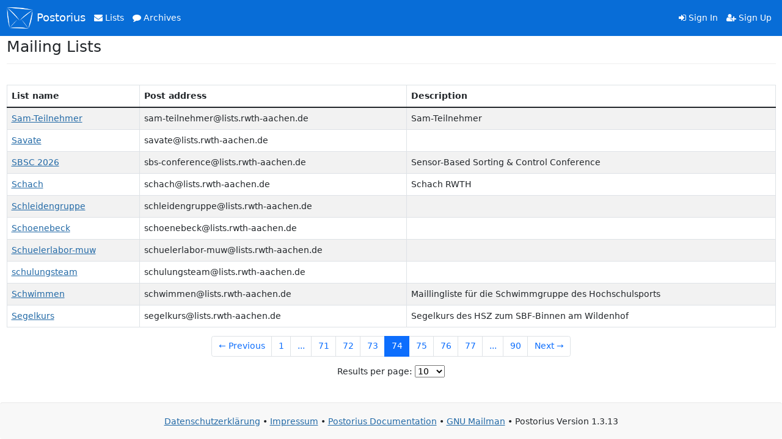

--- FILE ---
content_type: text/html; charset=utf-8
request_url: https://lists.rwth-aachen.de/postorius/lists/?page=74
body_size: 22570
content:



<!DOCTYPE html>
<html lang="en">
    <head>
        <meta charset="UTF-8">
        <meta http-equiv="X-UA-Compatible" content="IE=edge">
        <meta name="viewport" content="width=device-width, initial-scale=1">
        <title>
List Index - lists.rwth-aachen.de
</title>
        <link rel="shortcut icon" href="/static/postorius/img/favicon.ico">
        <link rel="stylesheet" href="/static/postorius/libs/bootstrap/css/bootstrap.min.css">
        <link rel="stylesheet" href="/static/django-mailman3/css/main.css">
        <link rel="stylesheet" href="/static/postorius/css/style.css">
        <link rel="stylesheet" href="/static/postorius/libs/fonts/font-awesome/css/font-awesome.min.css" type="text/css" media="all" />
        
        <noscript><style> .jsonly { display: none } </style></noscript>
    </head>
    <body>
        <header class="navbar navbar-expand-lg bd-navbar">
            <nav class="container-xxl bd-gutter navbar-default navbar-expand-md">
                <div class="navbar-header d-flex align-items-center flex-grow-1 flex-md-grow-0">
                    <button type="button" class="navbar-toggler collapsed" data-bs-toggle="collapse" data-bs-target="#header-nav" aria-expanded="false">
                        <span class="sr-only">Toggle navigation</span>
                        <span class="fa fa-bars"></span>
                    </button>
                    <a class="navbar-brand me-0 me-lg-2 flex-grow-1" href="/mailman3/lists/">
                        <span><img src="/static/postorius/img/mailman_logo_small_trans.png" alt="Mailman logo"/> Postorius</span>
                    </a>
                    
                        <ul class="navbar-nav d-md-none flex-row">
                            <li class="nav-item me-2"><a class="nav-link" href="/accounts/login/?next=/postorius/lists/">
                                <span class="fa fa-sign-in"></span>
                                Sign In
                            </a>
                            <li class="nav-item"><a class="nav-link" href="/accounts/signup/?next=/postorius/lists/">
                                <span class="fa fa-user-plus"></span>
                                Sign Up
                            </a>

                        </ul>
                    
                </div>
                <div class="collapse navbar-collapse" id="header-nav">
                    <ul class="navbar-nav me-auto mb-2 mb-lg-0">
                        <li class="nav-item"><a href="/mailman3/lists/" class="nav-link">
                            <span class="fa fa-envelope"></span>
                            Lists
                        </a></li>
                        
                        
                            <li class="nav-item"><a href="/archives/" class="nav-link">
                                <span class="fa fa-comment"></span>
                                Archives
                            </a></li>
                        
                    </ul>
                
                <ul class="navbar-nav d-none d-md-flex">
                        <li class="nav-item"><a class="nav-link" href="/accounts/login/?next=/postorius/lists/">
                            <span class="fa fa-sign-in"></span>
                            Sign In
                        </a>
                        <li class="nav-item"><a class="nav-link" href="/accounts/signup/?next=/postorius/lists/">
                            <span class="fa fa-user-plus"></span>
                            Sign Up
                        </a>
                </ul>
                
                </div>

            </nav>
        </header>


        <div class="container-xxl" role="main">
            
            

    <header class="page-header">
        Mailing Lists
    </header>

    <div class="row mb-3">
    
    
    </div>

    
        <div class="table-responsive">
            <table class="table table-bordered table-striped">
                <thead>
                    <tr>
                        <th>List name</th>
                        <th>Post address</th>
                        <th>Description</th>
                    </tr>
                </thead>
                <tbody>
                    
                        <tr>
                            <td>
                                <a href="/mailman3/lists/sam-teilnehmer.lists.rwth-aachen.de/">Sam-Teilnehmer</a>
                                
                                  
                                
                            </td>
                            <td>sam-teilnehmer@lists.rwth-aachen.de</td>
                            <td>Sam-Teilnehmer</td>
                        </tr>
                    
                        <tr>
                            <td>
                                <a href="/mailman3/lists/savate.lists.rwth-aachen.de/">Savate</a>
                                
                                  
                                
                            </td>
                            <td>savate@lists.rwth-aachen.de</td>
                            <td></td>
                        </tr>
                    
                        <tr>
                            <td>
                                <a href="/mailman3/lists/sbs-conference.lists.rwth-aachen.de/">SBSC 2026</a>
                                
                                  
                                
                            </td>
                            <td>sbs-conference@lists.rwth-aachen.de</td>
                            <td>Sensor-Based Sorting &amp; Control Conference</td>
                        </tr>
                    
                        <tr>
                            <td>
                                <a href="/mailman3/lists/schach.lists.rwth-aachen.de/">Schach</a>
                                
                                  
                                
                            </td>
                            <td>schach@lists.rwth-aachen.de</td>
                            <td>Schach RWTH</td>
                        </tr>
                    
                        <tr>
                            <td>
                                <a href="/mailman3/lists/schleidengruppe.lists.rwth-aachen.de/">Schleidengruppe</a>
                                
                                  
                                
                            </td>
                            <td>schleidengruppe@lists.rwth-aachen.de</td>
                            <td></td>
                        </tr>
                    
                        <tr>
                            <td>
                                <a href="/mailman3/lists/schoenebeck.lists.rwth-aachen.de/">Schoenebeck</a>
                                
                                  
                                
                            </td>
                            <td>schoenebeck@lists.rwth-aachen.de</td>
                            <td></td>
                        </tr>
                    
                        <tr>
                            <td>
                                <a href="/mailman3/lists/schuelerlabor-muw.lists.rwth-aachen.de/">Schuelerlabor-muw</a>
                                
                                  
                                
                            </td>
                            <td>schuelerlabor-muw@lists.rwth-aachen.de</td>
                            <td></td>
                        </tr>
                    
                        <tr>
                            <td>
                                <a href="/mailman3/lists/schulungsteam.lists.rwth-aachen.de/">schulungsteam</a>
                                
                                  
                                
                            </td>
                            <td>schulungsteam@lists.rwth-aachen.de</td>
                            <td></td>
                        </tr>
                    
                        <tr>
                            <td>
                                <a href="/mailman3/lists/schwimmen.lists.rwth-aachen.de/">Schwimmen</a>
                                
                                  
                                
                            </td>
                            <td>schwimmen@lists.rwth-aachen.de</td>
                            <td>Maillingliste für die Schwimmgruppe des Hochschulsports</td>
                        </tr>
                    
                        <tr>
                            <td>
                                <a href="/mailman3/lists/segelkurs.lists.rwth-aachen.de/">Segelkurs</a>
                                
                                  
                                
                            </td>
                            <td>segelkurs@lists.rwth-aachen.de</td>
                            <td>Segelkurs des HSZ zum SBF-Binnen am Wildenhof</td>
                        </tr>
                    
                </tbody>
            </table>
        </div>
        
        
        
            



<div class="paginator">
  <div class="row">
  
  <nav aria-label="Page navigation" class="d-flex justify-content-center">
    <ul class="pagination">
    
        <li class="page-item">
            <a href="?page=73" class="page-link">
                &larr; Previous
            </a>
        </li>
    

    
        
            <li class="page-item"><a href="?page=1" class="page-link" aria-label="Goto Page 1">1</a></li>
        
    
        
            <li class="page-item"><a href="#" class="jump-to-page active page-link">...</a></li>
        
    
        
            <li class="page-item"><a href="?page=71" class="page-link" aria-label="Goto Page 71">71</a></li>
        
    
        
            <li class="page-item"><a href="?page=72" class="page-link" aria-label="Goto Page 72">72</a></li>
        
    
        
            <li class="page-item"><a href="?page=73" class="page-link" aria-label="Goto Page 73">73</a></li>
        
    
        
            <li class="page-item active"><span class="page-link" aria-label="Current Page, Page 74" aria-current="true">74</span></li>
        
    
        
            <li class="page-item"><a href="?page=75" class="page-link" aria-label="Goto Page 75">75</a></li>
        
    
        
            <li class="page-item"><a href="?page=76" class="page-link" aria-label="Goto Page 76">76</a></li>
        
    
        
            <li class="page-item"><a href="?page=77" class="page-link" aria-label="Goto Page 77">77</a></li>
        
    
        
            <li class="page-item"><a href="#" class="jump-to-page active page-link">...</a></li>
        
    
        
            <li class="page-item"><a href="?page=90" class="page-link" aria-label="Goto Page 90">90</a></li>
        
    

    
        <li class="page-item">
            <a href="?page=75" class="page-link">
                Next &rarr;
            </a>
        </li>
    
</ul>
</nav>
</div>
<div class="row">
<form class="form-inline jump-to-page" action="" method="get">
    <label>
        Jump to page:
    </label>
        <select name="page">
        
            <option value="1"
                >
                1
            </option>
        
            <option value="2"
                >
                2
            </option>
        
            <option value="3"
                >
                3
            </option>
        
            <option value="4"
                >
                4
            </option>
        
            <option value="5"
                >
                5
            </option>
        
            <option value="6"
                >
                6
            </option>
        
            <option value="7"
                >
                7
            </option>
        
            <option value="8"
                >
                8
            </option>
        
            <option value="9"
                >
                9
            </option>
        
            <option value="10"
                >
                10
            </option>
        
            <option value="11"
                >
                11
            </option>
        
            <option value="12"
                >
                12
            </option>
        
            <option value="13"
                >
                13
            </option>
        
            <option value="14"
                >
                14
            </option>
        
            <option value="15"
                >
                15
            </option>
        
            <option value="16"
                >
                16
            </option>
        
            <option value="17"
                >
                17
            </option>
        
            <option value="18"
                >
                18
            </option>
        
            <option value="19"
                >
                19
            </option>
        
            <option value="20"
                >
                20
            </option>
        
            <option value="21"
                >
                21
            </option>
        
            <option value="22"
                >
                22
            </option>
        
            <option value="23"
                >
                23
            </option>
        
            <option value="24"
                >
                24
            </option>
        
            <option value="25"
                >
                25
            </option>
        
            <option value="26"
                >
                26
            </option>
        
            <option value="27"
                >
                27
            </option>
        
            <option value="28"
                >
                28
            </option>
        
            <option value="29"
                >
                29
            </option>
        
            <option value="30"
                >
                30
            </option>
        
            <option value="31"
                >
                31
            </option>
        
            <option value="32"
                >
                32
            </option>
        
            <option value="33"
                >
                33
            </option>
        
            <option value="34"
                >
                34
            </option>
        
            <option value="35"
                >
                35
            </option>
        
            <option value="36"
                >
                36
            </option>
        
            <option value="37"
                >
                37
            </option>
        
            <option value="38"
                >
                38
            </option>
        
            <option value="39"
                >
                39
            </option>
        
            <option value="40"
                >
                40
            </option>
        
            <option value="41"
                >
                41
            </option>
        
            <option value="42"
                >
                42
            </option>
        
            <option value="43"
                >
                43
            </option>
        
            <option value="44"
                >
                44
            </option>
        
            <option value="45"
                >
                45
            </option>
        
            <option value="46"
                >
                46
            </option>
        
            <option value="47"
                >
                47
            </option>
        
            <option value="48"
                >
                48
            </option>
        
            <option value="49"
                >
                49
            </option>
        
            <option value="50"
                >
                50
            </option>
        
            <option value="51"
                >
                51
            </option>
        
            <option value="52"
                >
                52
            </option>
        
            <option value="53"
                >
                53
            </option>
        
            <option value="54"
                >
                54
            </option>
        
            <option value="55"
                >
                55
            </option>
        
            <option value="56"
                >
                56
            </option>
        
            <option value="57"
                >
                57
            </option>
        
            <option value="58"
                >
                58
            </option>
        
            <option value="59"
                >
                59
            </option>
        
            <option value="60"
                >
                60
            </option>
        
            <option value="61"
                >
                61
            </option>
        
            <option value="62"
                >
                62
            </option>
        
            <option value="63"
                >
                63
            </option>
        
            <option value="64"
                >
                64
            </option>
        
            <option value="65"
                >
                65
            </option>
        
            <option value="66"
                >
                66
            </option>
        
            <option value="67"
                >
                67
            </option>
        
            <option value="68"
                >
                68
            </option>
        
            <option value="69"
                >
                69
            </option>
        
            <option value="70"
                >
                70
            </option>
        
            <option value="71"
                >
                71
            </option>
        
            <option value="72"
                >
                72
            </option>
        
            <option value="73"
                >
                73
            </option>
        
            <option value="74"
                selected>
                74
            </option>
        
            <option value="75"
                >
                75
            </option>
        
            <option value="76"
                >
                76
            </option>
        
            <option value="77"
                >
                77
            </option>
        
            <option value="78"
                >
                78
            </option>
        
            <option value="79"
                >
                79
            </option>
        
            <option value="80"
                >
                80
            </option>
        
            <option value="81"
                >
                81
            </option>
        
            <option value="82"
                >
                82
            </option>
        
            <option value="83"
                >
                83
            </option>
        
            <option value="84"
                >
                84
            </option>
        
            <option value="85"
                >
                85
            </option>
        
            <option value="86"
                >
                86
            </option>
        
            <option value="87"
                >
                87
            </option>
        
            <option value="88"
                >
                88
            </option>
        
            <option value="89"
                >
                89
            </option>
        
            <option value="90"
                >
                90
            </option>
        
        </select>

    
        
    
</form>

<form class="" action="" method="get">
    <label>Results per page:</label>
    <select name="count">
        
            <option value="10"
                
                selected="selected"
                
                >10
            </option>
        
            <option value="25"
                
                >25
            </option>
        
            <option value="50"
                
                >50
            </option>
        
            <option value="100"
                
                >100
            </option>
        
            <option value="200"
                
                >200
            </option>
        
    </select>
    
        
            <input type="hidden" name="page" value="74" />
        
    
    <input type="submit" class="btn btn-primary btn-sm" value="Update" />
</form>
</div>
</div>

        
    


        </div>

        <footer class="footer">
            <div class="container">
                <p class="text-center">
		    <a href="https://help.itc.rwth-aachen.de/service/skq32xmipvfp/article/563079e8b2fc4be4b9c3582fc67d3c8d/">Datenschutzerklärung</a>
                    &bull;
                    <a href="https://help.itc.rwth-aachen.de/service/skq32xmipvfp/article/ac9aeb1c22324c0c8e5a3fdb2fc9ecfb/">Impressum</a>
                    &bull;
                    <a href="https://postorius.readthedocs.org">Postorius Documentation</a>
                    &bull;
                    <a href="https://list.org">GNU Mailman</a>
                    &bull;
                    Postorius Version 1.3.13
                    
                </p>
            </div>
        </footer>

        <script src="/static/postorius/libs/jquery/jquery-3.6.0.min.js"></script>
        <script src="/static/postorius/libs/bootstrap/js/bootstrap.bundle.min.js"></script>
        <script src="/static/django-mailman3/js/main.js"></script>
        <script src="/static/postorius/js/script.js" defer></script>
        <script>
            // Add the .js-enabled class to the body so we can style the elements
            // depending on whether Javascript is enabled.
            $(document).ready(function(){
                $("body").addClass("js-enabled");
                $(".gravatar").addClass("rounded-circle");
            });
        </script>
        
    </body>
</html>


--- FILE ---
content_type: text/css
request_url: https://lists.rwth-aachen.de/static/postorius/css/style.css
body_size: 2836
content:
/* Sticky footer: http://getbootstrap.com/examples/sticky-footer/ */
html {
    position: relative;
    min-height: 100%;
    /* This mostly makes sure that the font size doesn't change with
     bump to Bootstrap 4, which has a default HTML level font-size
     of 16px rem. */
    font-size: 14px;
}

body {
    margin-bottom: 90px;
}
.footer {
    position: absolute;
    bottom: 0;
    width: 100%;
    height: 60px;
    background-color: #f8f8f8;
    border-top: 1px solid #e7e7e7;
    border-radius: 4px;
    padding-top: 20px;
}
/* ---- */

.margin-bottom {
    margin-bottom: 1em;
}

form.bans-add-form {
    margin-bottom: 2.5rem;
}
table.bans-current {
    width: auto;
}


/* Header matches */

table.header-matches th .text-muted {
    font-weight: normal;
    font-size: small;
}
table.header-matches td .errorlist {
    list-style-type: none;
    padding: 0;
    margin: 0;
}
.header-matches-pending-changes {
    display: none;
    margin-left: 1rem;
}

.page-header{
	margin-bottom: 20px;
    border-bottom: 1px solid #eee;
    padding-bottom: 9px;
    font-size: 175%;
}

.page-header h1 {
	margin-top: 0px;
	padding-top: 0px;
}

/* Improve contrast per accessibility guidelines */
header.navbar {
    background-color: rgb(8, 109, 215);
    min-height: 59px;
}

.navbar-default .navbar-brand {
    color: white;
}
.navbar-default a.nav-link {
    color: white;
}
.navbar-default .fa-bars {
    color: white;
}
.navbar-brand img {
    height: 35px;
}
.navbar-default .navbar-nav > li > a {
    color: white;
    font-weight: 400;
    line-height: 1.4;
}
.h1 .small, .h1 small, .h2 .small, .h2 small, .h3 .small, .h3 small, .h4 .small, .h4 small, .h5 .small, .h5 small, .h6 .small, .h6 small, h1 .small, h1 small, h2 .small, h2 small, h3 .small, h3 small, h4 .small, h4 small, h5 .small, h5 small, h6 .small, h6 small {
    color: #666;
}
a {
    color: #2269a6;
}
.btn-danger {
    background-color: #c8423e;
}
.btn-success {
    background-color: #298529;
}
.btn-warning {
    background-color: #A4660E;
}
.alert-success {
    color: #294C29;
}
.alert-danger {
    color: #773231;
}

/* .navbar-default {
        margin-bottom: 20px;
} */

h1, h2, h3, h4, h5, h6, h7 {
        margin-bottom: 10px;
        margin-top: 20px;
}

.current-role {
    font-size: 120%;
    font-weight: 110%;
    text-align: center;
    /* padding-left: 15px; */
}

ul.horizontal-list {
    list-style: none;
    padding-inline-start: 0px;
    padding-bottom: 0px;
    margin-bottom: 0px;
    height: 100%;
}

ul.horizontal-list li {
    display: inline;
}

.username {
    font-weight: 400;
}

button.user-button {
    background-color: inherit;
    border: none;
}

/* Disable the black border on the navbar toggler
   when it is in focus. */
.navbar-toggler:focus,
.navbar-toggler:active,
.navbar-toggler-icon:focus {
    color: white;
}